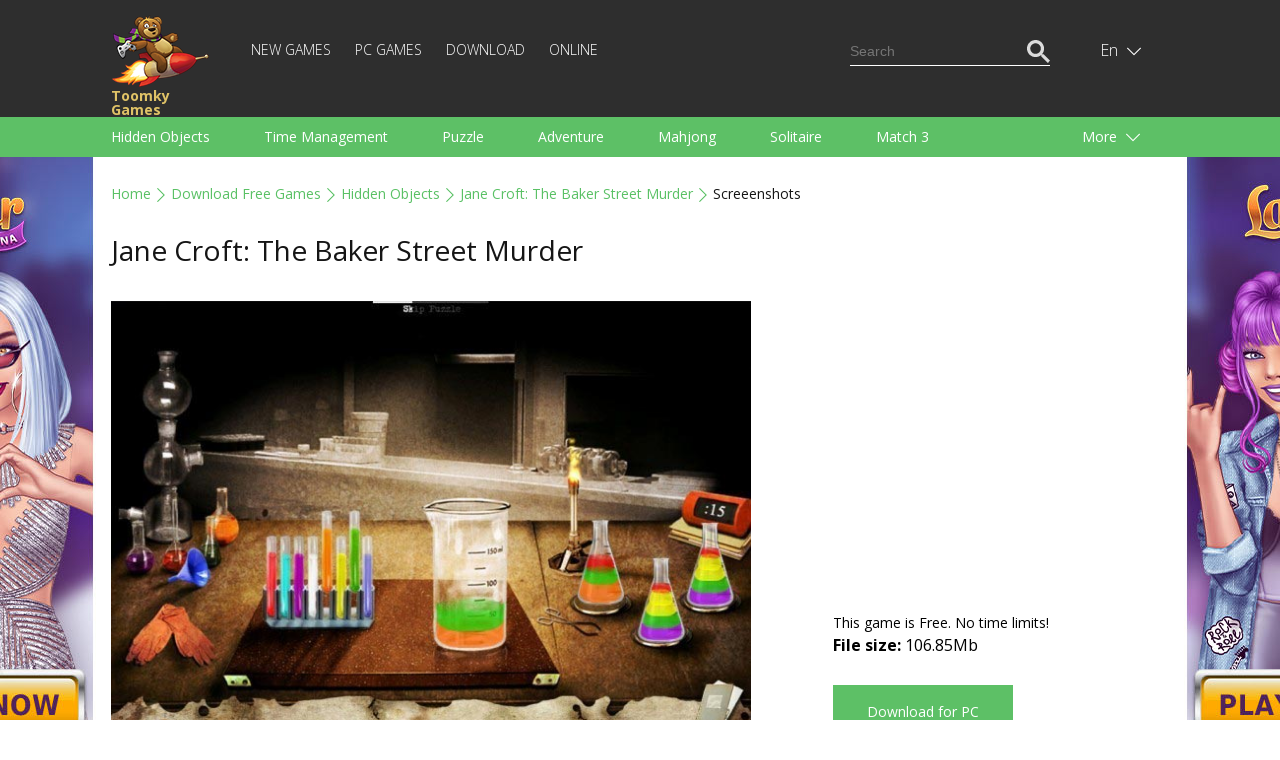

--- FILE ---
content_type: text/html; charset=UTF-8
request_url: https://toomkygames.com/download-free-games/screenshots/jane-croft?num=3
body_size: 12449
content:
<!DOCTYPE html>
<html lang="">
<head>
	<meta charset="UTF-8">
	<meta name="viewport" content="width=device-width, initial-scale=1">
	<link rel="shortcut icon" href="https://toomkygames.com/favicon.ico" type="image/x-icon"/>

	<link rel='canonical' href='https://toomkygames.com/download-free-games/screenshots/jane-croft' />
	
	<link rel="profile" href="https://gmpg.org/xfn/11">
		
	<style data-source='site/wp-content/themes/toomkygames/template-parts/inlines/inline_common.php'>body,h1,h2,h3,html,p,ul{margin:0;padding:0}a,a h1,a h1.entry-title,a h2,a h2.entry-title{color:#5ac165}.bold,.toomky_logo{font-weight:700}.language .icon,.toomky_logo{background-repeat:no-repeat;float:left}@media (max-width:460px) and (min-width:340px){.online_page iframe,embed,object{width:340px}}@media (max-width:340px) and (min-width:200px){.online_page iframe,embed,object{width:300px}}@media (max-width:768px) and (min-width:460px){.online_page iframe,embed,object{width:440px}}@media (min-width:990px){.online_page iframe,embed,object{width:960px}}body,html{width:100%;min-height:100%;height:100%;font-size:14px;line-height:1.7em}:focus{outline:0}h1,h2{line-height:1.5em;margin-bottom:1em}p{margin-top:1.7em;margin-bottom:1.7em;text-align:justify}.relative{position:relative}.absolute{position:absolute}.center_block,.footer,.header,.header_search,.language_switcher,.languages,.main,.menu_category_block{position:relative}.center{text-align:center;margin:0 auto}.text_right{text-align:right}.text_left{text-align:left}.text_center{text-align:center}.right{float:right}.left{float:left}.clearfloat{float:none;clear:both}.justext{text-align:justify}a{text-decoration:none}ul.without_marker{list-style-type:none;margin-left:0}a:hover{text-decoration:underline}.list_marker{vertical-align:-3px;margin-right:15px}.inline-block,.mobile_only_visible{display:inline-block}.mobile_hidden_block{display:none}@media (min-width:768px){.mobile_only_visible{display:none}.mobile_hidden_block{display:block}}body{font-family:'Open Sans',sans-serif;min-width:340px}.main{background-color:#fff;min-height:calc(100% - 140px)}.footer{min-height:140px}.header{box-shadow:0 3px 6px #d8d8d6;margin-bottom:25px;user-select:none}.center_block{padding-left:18px;padding-right:18px}@media (min-width:990px){.left_column{width:calc(50% - 25px);padding-right:25px;float:left}.right_column{width:calc(50% - 25px);padding-left:25px;float:right}}@media (min-width:1058px){.center_block{max-width:1058px;margin-left:auto;margin-right:auto;padding-left:0;padding-right:0}}.top_head{min-height:60px;background-color:#2e2e2e}.menu_head{min-height:10px;background-color:#5dc066}.footer{background-color:#2e2e2e}.toomky_logo{display:block;width:70px;min-height:50px;padding-top:0;padding-left:70px;margin-top:10px;background-image:url(/wp-content/themes/toomkygames/images/logo/toomky_logo_small.png);background-size:57px 42px;font-size:14px;text-decoration:none;color:#e0c367;line-height:14px}.toomky_logo span{display:block;margin-top:4px}.footer_menu{padding-top:45px;color:#757575;font-size:14px;line-height:30px;text-align:center}.mob_menu_btn,.mob_menu_btn_close{color:#fff;float:right;cursor:pointer;margin-top:17px;display:none}.mobile_menu{display:none}.mob_menu_btn_close{display:none;margin-top:13px}.mob_menu_btn.visible,.mob_menu_btn_close.visible{display:inline-block}.mobile_menu.visible{display:block;clear:both}.copyright{display:none}.copyright.desktop{display:block}@media (min-width:768px){.copyright{display:inline;float:right}.copyright.desktop,.mob_menu_btn,.mob_menu_btn.visible,.mob_menu_btn_close,.mob_menu_btn_close.visible{display:none}.top_head{min-height:104px}.toomky_logo{width:110px;background-size:99px 73px;padding-top:70px;padding-left:0;margin-top:15px;min-height:30px}.mobile_menu,.mobile_menu.visible{display:inline-block;width:calc(100% - 223px)}.footer_menu{padding-top:65px;text-align:left;line-height:20px}}.menu-top-menu-container{display:block;clear:both;padding-bottom:20px}#language_switcher,#menu-top-menu{display:none}#menu-top-menu.visible{display:block}.menu-top-menu-container ul.menu{display:block;padding:0}.menu-top-menu-container ul.menu .menu-item{display:block;text-align:right}.menu-top-menu-container ul.menu .menu-item a{text-decoration:none;text-transform:uppercase;color:#fff;font-weight:100;font-size:14px;line-height:14px}.menu-top-menu-container ul.menu .menu-item a:hover{text-decoration:underline}.menu-top-menu-container ul.menu .current-menu-item a{color:#5ac165;text-decoration:underline}@media (min-width:768px){#menu-top-menu{display:inline-block}#language_switcher{display:block}.menu-top-menu-container{display:inline-block;margin-left:30px;margin-top:38px;clear:none;padding-bottom:0}.menu-top-menu-container ul.menu .menu-item{display:inline-block;text-align:left;border-bottom:none;margin-right:20px}.menu-top-menu-container ul.menu .menu-item:last-child{margin-right:0}.top_head_menu{padding-bottom:0}}.language_switcher{display:none;float:right;right:-16px;height:55px;padding-left:6px;cursor:pointer;margin-top:0}.language_switcher.visible{display:block}.language .icon{display:block;width:22px;height:16px;background-image:url(/wp-content/themes/toomkygames/images/langs/langs.png)}.down_icon,.language .text{display:inline-block;color:#fff}.down_icon,.up_icon{width:18px;text-align:left;padding-left:5px;text-shadow:#000 0 1px 1px}.lng_en .icon{background-position:0 0}.lng_de .icon{background-position:0 -32px}.lng_fr .icon{background-position:0 -48px}.lng_es .icon{background-position:0 -64px}.lng_pt .icon{background-position:0 -80px}.lng_ru .icon{background-position:0 -96px}.down_icon{height:18px;margin-left:0;line-height:14px;vertical-align:-3px}.language.current{height:55px;width:48px;text-align:center;padding-left:14px;padding-right:13px;line-height:55px}.language.current.selected{background-color:#565656}.language .text{text-transform:capitalize;font-weight:100;font-size:16px}.languages{display:none;margin-left:-91px;width:134px;padding:20px 10px 20px 20px;background-color:#565656;z-index:11}.languages .language{display:block;text-decoration:none}a.language{height:18px;padding:0;font-family:Arial,Helvetica,sans-serif}.languages .language+.language{margin-top:15px}.language .name{margin-left:15px;color:#fff;font-weight:100;font-size:16px;line-height:18px;text-decoration:none;vertical-align:top}.language_links{float:right;color:#fd513b}.language_links a{height:50px;line-height:50px}.language_links a.active{font-weight:700}.language_links a:hover{text-decoration:underline}.langswit_switcher{display:none}.language_icons_line{float:right;margin-bottom:20px}.language_icons_line a.language{display:inline-block;margin-left:15px}.language_icons_line a.language.active{margin-left:15px;border:1px solid #fff}@media (min-width:768px){.language_switcher{display:block;margin-top:23px;right:10px}.language_icons_line{display:none}}.menu_category_block{padding-left:8px;padding-right:8px}.menu_head a.category{display:inline-block;color:#fff;font-size:14px;line-height:30px;height:30px;margin-left:10px;margin-right:10px;text-decoration:none}.more_category,.up_icon{display:none}.menu_head a.category:hover{text-decoration:underline}.up_icon{color:#fff;height:18px;margin-left:0;line-height:14px;vertical-align:-3px}.btn_more{text-align:right;margin-right:20px}.active .up_icon,.selected .up_icon{display:inline-block}.active .down_icon,.selected .down_icon{display:none}.more_category.active a.category{display:block;margin-right:0}.menu_head a.category.active{color:#151515;text-decoration:underline}.menu_head{display:none}.menu_head.visible{display:block}.category_menu{text-align:justify;padding-top:1em;padding-bottom:1em}@media (min-width:768px){.menu_head a.category,.more_category{color:#fff;font-size:14px;line-height:40px}.menu_head{display:block}.menu_category_line{height:40px;overflow:hidden}.more_category{display:block;width:107px;position:absolute;top:0;right:0;height:40px;text-align:left;padding-right:23px;padding-left:40px;cursor:pointer}.more_category.active{width:auto;height:auto;background-color:#5ac165;box-shadow:3px 0 3px #56af5f,-3px 0 3px #56af5f;z-index:10}.category_menu{width:calc(100% - 130px);text-align:left;padding-top:0;padding-bottom:0}.menu_head a.category{display:inline-block;margin-right:50px;margin-left:0;height:40px;text-decoration:none}.menu_category_block{position:relative;padding-left:18px;padding-right:18px}}.download_bn,.right_sq2_bn{text-align:center}.ad_home_top_bn,.center_adapt_bn,.download_bn_left,.download_bn_right,.left_adapt_bn,.right_genres_adapt_bn,.top_adapt_bn,.top_adapt_bn_small{width:100%;height:auto;max-height:300px}.home_left_bn{margin-top:13px}.top_adapt_bn_small{height:90px;margin-bottom:20px}.center_adapt_bn{width:336px;height:280px;margin-left:auto;margin-right:auto;margin-bottom:30px}.left_adapt_bn,.right_genres_adapt_bn{width:336px;height:280px;display:inline-block}.right_sq_bn{display:inline-block;margin-top:72px}.right_sq2_bn{display:block;margin-top:85px;padding-top:13px!important;padding-left:13px!important}.right_sq2_bn .textwidget.custom-html-widget{display:inline-block}.download_bn_left,.download_bn_right{width:336px;height:280px;display:inline-block;margin-left:20px;margin-right:20px}@media (min-width:768px){.left_adapt_bn,.right_genres_adapt_bn{max-width:646px;max-height:320px;min-width:280px;width:auto;height:auto;display:inline-block;margin-left:auto;margin-right:auto}.home_left_bn{margin-top:13px}}@media (min-width:1058px){.right_genres_adapt_bn,.right_sq2_bn{display:inline-block;float:right}.ad_home_top_bn,.left_adapt_bn,.right_genres_adapt_bn{width:336px;height:280px}.right_sq2_bn{margin-top:0}.left_adapt_bn{display:block;float:left}.home_left_bn{margin-top:13px}.ad_home_top{display:block;float:left;margin-right:0}.promo_home{display:block;float:right}.games_blog.promo_home{margin-top:8px;width:700px}.games_blog_conteuner.promo_home{width:100%}}.header_search{margin-top:0;margin-bottom:20px}.search_block,.search_button,.search_field{height:23px;line-height:23px;padding:0}.search_field{width:170px}.search_block{background-color:#2e2e2e;border:1px solid transparent;padding:10px 5px}.search_block.active{border:1px solid #5dc066}.searchform{border-bottom:1px solid #fff}.search_block.active .searchform{border-bottom:1px solid transparent}.search_block input,.search_button{border:none;background-color:transparent;color:#fff}.search_block input{margin:0;vertical-align:top}.search_button{cursor:pointer}.search_block.active .search_button{color:#5dc066}.search_button_init{display:none}@media (min-width:768px){.search_block{display:none}}@media (min-width:1058px){.header_search{margin-top:28px}.search_button_init{display:none}.search_block{display:block}}svg#search_close{display:none}@media (min-width:768px) and (max-width:1058px){.search_button_init{display:block;margin-top:41px;color:#fff;cursor:pointer}.searchform{border:none}.search_button{color:#5dc066}.search_block{border:1px solid #5dc066;margin-top:30px;margin-right:-6px}.mobile_menu,.mobile_menu.visible{display:inline-block;width:calc(100% - 202px)}.search_field{width:482px}}@media (max-width:768px){.search_button_init{display:block;margin-top:19px;color:#fff;width:28px;margin-right:19px;cursor:pointer}.langswit_switcher,.language_icons_line,.menu-top-menu-container,.search_block{display:none}#mobMenuZone{display:block;float:right;margin-right:1px}.mob_menu_btn,.mob_menu_btn_close{margin-right:3px}.mobile_menu{clear:none!important}#mob_menu{width:28px}#mob_menu_close{width:25px;margin-left:3px}.mob_menu_btn{margin-top:18px}.toomky_logo{display:block;width:70px;min-height:50px;padding-top:7px;padding-left:78px;margin-top:7px;background-image:url(/wp-content/themes/toomkygames/images/logo/toomky_logo_small.png);background-size:72px 50px;font-size:16px}.search_block,.search_block.active{border:none;padding-top:16px;padding-bottom:16px}.search_block .searchform,.search_block.active .searchform{border-bottom:3px solid #5DC066}.header_search{float:none}.search_field{min-width:100%;width:100%}#search_input{box-sizing:border-box;padding-left:50px;padding-bottom:5px;font-size:18px}.searchform{position:relative}#searchsubmit{position:absolute;top:-3px;left:5px;color:#5DC066;width:30px}.srchSVG{width:30px}.search_block,.search_button,.search_field{height:35px;line-height:35px}.center_block{padding-left:25px;padding-right:25px}svg#search_close{cursor:pointer;padding:5px 10px;display:block;position:absolute;right:0;top:-2px;color:#646263;width:15px}}</style>
		<script src="https://toomkygames.com/wp-content/themes/toomkygames/js/jquery-3.4.1.min.js" ></script>
	<script defer src="https://toomkygames.com/wp-content/themes/toomkygames/js/helper.js" ></script>
	<script defer src="https://toomkygames.com/wp-content/themes/toomkygames/js/searchbutton.js" ></script>
	<script defer src="https://toomkygames.com/wp-content/themes/toomkygames/js/events.js" ></script>

	<link rel='stylesheet' id='mainCss'  href='https://toomkygames.com/wp-content/plugins/bglinklite/css/style.css' type='text/css' media='all' />        <base href="" />

        <title>Jane Croft: The Baker Street Murder - Free Game Screenshots</title>
        <meta name="description" content="Jane Croft: The Baker Street Murder game screenshots. Free PC game download, full version, no trials, no ads, 100% safe" />
                <meta name="keywords" content="free games, online games, free online games, free games download, free download games, pc games, download games, free download, play online games, download free games, mahjong, bubble shooter, dress up games, addicting games, racing games, dress up"/>

                <link rel="alternate" hreflang="en" href="https://toomkygames.com/download-free-games/screenshots/jane-croft?num=3">
                <link rel="alternate" hreflang="de" href="https://toomkygames.com/de/download-free-games/screenshots/jane-croft?num=3">
                <link rel="alternate" hreflang="fr" href="https://toomkygames.com/fr/download-free-games/screenshots/jane-croft?num=3">
                <link rel="alternate" hreflang="es" href="https://toomkygames.com/es/download-free-games/screenshots/jane-croft?num=3">
                <link rel="alternate" hreflang="pt" href="https://toomkygames.com/pt/download-free-games/screenshots/jane-croft?num=3">
                <link rel="alternate" hreflang="ru" href="https://toomkygames.com/ru/download-free-games/screenshots/jane-croft?num=3">
        
                <meta property="fb:app_id" content="175943455863058"/>
        <meta property="fb:admins" content="100003676760630"/>
        <link rel="dns-prefetch" href="https://toomkygames.b-cdn.net" />
        <meta name="wot-verification" content="76a641fa5e9a20f525c9"/>
        <meta name='yandex-verification' content='4e7f0757b16a7fe4' />
        <meta name="p:domain_verify" content="e0439f6c41e3a8ff54fce2300f5fd4c5"/>

                <meta property="og:site_name" content="ToomkyGames.com" />
        <meta property="og:url" content="//toomkygames.com" />
        <meta property="og:type" content="website" />
        <meta property="og:image" content="https://toomkygames.b-cdn.net/images/toomky-logo-800x800.jpg" />
        <meta property="og:title" content="" />
        <meta property="og:description" content="" />

    
	<script>
		(function(w){
			"use strict";
			/* exported loadCSS */
			var loadCSS = function( href, before, media, attributes ){
				var doc = w.document;
				var ss = doc.createElement( "link" );
				var ref;
				if( before ){
					ref = before;
				}
				else {
					var refs = ( doc.body || doc.getElementsByTagName( "head" )[ 0 ] ).childNodes;
					ref = refs[ refs.length - 1];
				}

				var sheets = doc.styleSheets;
				if( attributes ){
					for( var attributeName in attributes ){
						if( attributes.hasOwnProperty( attributeName ) ){
							ss.setAttribute( attributeName, attributes[attributeName] );
						}
					}
				}
				ss.rel = "stylesheet";
				ss.href = href;
				ss.media = "only x";

				function ready( cb ){
					if( doc.body ){
						return cb();
					}
					setTimeout(function(){
						ready( cb );
					});
				}
			
				ready( function(){
					ref.parentNode.insertBefore( ss, ( before ? ref : ref.nextSibling ) );
				});
			
				var onloadcssdefined = function( cb ){
					var resolvedHref = ss.href;
					var i = sheets.length;
					while( i-- ){
						if( sheets[ i ].href === resolvedHref ){
							return cb();
						}
					}
					setTimeout(function() {
						onloadcssdefined( cb );
					});
				};

				function loadCB(){
					if( ss.addEventListener ){
						ss.removeEventListener( "load", loadCB );
					}
					ss.media = media || "all";
				}

				if( ss.addEventListener ){
					ss.addEventListener( "load", loadCB);
				}
				ss.onloadcssdefined = onloadcssdefined;
				onloadcssdefined( loadCB );
				return ss;
			};

			if( typeof exports !== "undefined" ){
				exports.loadCSS = loadCSS;
			}
			else {
				w.loadCSS = loadCSS;
			}
		}( typeof global !== "undefined" ? global : this ));
	</script>
	<script id="loadcss">
		// load a CSS file just before the script element containing this code
		loadCSS( "https://toomkygames.com/wp-content/themes/toomkygames/css/main.min.css?v=3", document.getElementById("loadcss") );
		loadCSS("https://fonts.googleapis.com/css?family=Open+Sans:300,400,700&amp;subset=cyrillic", document.getElementById("loadcss") );
	</script>
		
	<!-- Google Analytics -->
	<script>
	(function(i,s,o,g,r,a,m){i['GoogleAnalyticsObject']=r;i[r]=i[r]||function(){
	(i[r].q=i[r].q||[]).push(arguments)},i[r].l=1*new Date();a=s.createElement(o),
	m=s.getElementsByTagName(o)[0];a.async=1;a.src=g;m.parentNode.insertBefore(a,m)
	})(window,document,'script','//www.google-analytics.com/analytics.js','ga');
	ga('create', 'UA-36193769-1', 'auto');
	ga('require', 'displayfeatures');
    ga('set', 'dimension1', 'wp_toomky');
	ga('send', 'pageview');
	</script>

		<script async defer data-pin-hover="true" data-pin-do="buttonPin" data-pin-tall="true" src="//assets.pinterest.com/js/pinit.js"></script>
	</head>
<body class="error404">
	<div class="main">
		<div class="header">
			<div class="top_head">
				<div class="center_block top_head_menu">
					<div class="header_light"></div>
					<a class="toomky_logo" href="/">
					<span>Toomky Games</span>
					</a>
					<svg onclick="mobMenu.switch();" id="mob_menu" class="mob_menu_btn visible" width="20" focusable="false" role="img" xmlns="http://www.w3.org/2000/svg" viewBox="0 0 448 512"><path fill="currentColor" d="M442 114H6a6 6 0 0 1-6-6V84a6 6 0 0 1 6-6h436a6 6 0 0 1 6 6v24a6 6 0 0 1-6 6zm0 160H6a6 6 0 0 1-6-6v-24a6 6 0 0 1 6-6h436a6 6 0 0 1 6 6v24a6 6 0 0 1-6 6zm0 160H6a6 6 0 0 1-6-6v-24a6 6 0 0 1 6-6h436a6 6 0 0 1 6 6v24a6 6 0 0 1-6 6z"></path></svg>
					<svg onclick="mobMenu.switch();" id="mob_menu_close" class="mob_menu_btn_close" width="20" role="img" xmlns="http://www.w3.org/2000/svg" viewBox="0 0 320 512"><path fill="currentColor" d="M193.94 256L296.5 153.44l21.15-21.15c3.12-3.12 3.12-8.19 0-11.31l-22.63-22.63c-3.12-3.12-8.19-3.12-11.31 0L160 222.06 36.29 98.34c-3.12-3.12-8.19-3.12-11.31 0L2.34 120.97c-3.12 3.12-3.12 8.19 0 11.31L126.06 256 2.34 379.71c-3.12 3.12-3.12 8.19 0 11.31l22.63 22.63c3.12 3.12 8.19 3.12 11.31 0L160 289.94 262.56 392.5l21.15 21.15c3.12 3.12 8.19 3.12 11.31 0l22.63-22.63c3.12-3.12 3.12-8.19 0-11.31L193.94 256z"></path></svg>
					
					<div id="mobMenuZone" class="mobile_menu">
												<div class="menu-top-menu-container"><ul id="menu-top-menu" class="menu"><li id="menu-item-30021" class="menu-item menu-item-type-post_type menu-item-object-page menu-item-30021"><a href="https://toomkygames.com/new-games/">New Games</a></li>
<li id="menu-item-49" class="menu-item menu-item-type-post_type menu-item-object-page menu-item-49"><a href="https://toomkygames.com/pc-games/">PC Games</a></li>
<li id="menu-item-28383" class="menu-item menu-item-type-post_type menu-item-object-page menu-item-28383"><a href="https://toomkygames.com/download-free-games/">Download</a></li>
<li id="menu-item-50" class="menu-item menu-item-type-post_type menu-item-object-page menu-item-50"><a href="https://toomkygames.com/online-games/">Online</a></li>
</ul></div>						<div class="right header_search">
							
    <svg class="google_search_button_init" width="20" role="img" xmlns="http://www.w3.org/2000/svg" viewBox="0 0 512 512" ><path fill="currentColor" d="M508.5 468.9L387.1 347.5c-2.3-2.3-5.3-3.5-8.5-3.5h-13.2c31.5-36.5 50.6-84 50.6-136C416 93.1 322.9 0 208 0S0 93.1 0 208s93.1 208 208 208c52 0 99.5-19.1 136-50.6v13.2c0 3.2 1.3 6.2 3.5 8.5l121.4 121.4c4.7 4.7 12.3 4.7 17 0l22.6-22.6c4.7-4.7 4.7-12.3 0-17zM208 368c-88.4 0-160-71.6-160-160S119.6 48 208 48s160 71.6 160 160-71.6 160-160 160z"></path></svg>
    <div id="google_search_block" class="right google_search">
	    <script async src="https://cse.google.com/cse.js?cx=002561629266067132395:fb5og6rdx88"></script>
		<div class="gcse-searchbox-only"></div>
        <svg id="google_search_close" width="10" role="img" xmlns="http://www.w3.org/2000/svg" viewBox="0 0 320 512"><path fill="currentColor" d="M193.94 256L296.5 153.44l21.15-21.15c3.12-3.12 3.12-8.19 0-11.31l-22.63-22.63c-3.12-3.12-8.19-3.12-11.31 0L160 222.06 36.29 98.34c-3.12-3.12-8.19-3.12-11.31 0L2.34 120.97c-3.12 3.12-3.12 8.19 0 11.31L126.06 256 2.34 379.71c-3.12 3.12-3.12 8.19 0 11.31l22.63 22.63c3.12 3.12 8.19 3.12 11.31 0L160 289.94 262.56 392.5l21.15 21.15c3.12 3.12 8.19 3.12 11.31 0l22.63-22.63c3.12-3.12 3.12-8.19 0-11.31L193.94 256z"></path></svg>						
	</div>

    <script>
    window.addEventListener("load", function() {
        var search_input_g = document.getElementById("gsc-i-id1");
        var search_block_g = document.getElementById("google_search_block");

        search_input_g.placeholder="Search";

        if(search_input_g && search_block_g) {
            search_input_g.onfocus = function() {
                search_block_g.classList.add("active");
            }
            search_input_g.onblur = function() {
                search_block_g.classList.remove("active");
            }
        }
    });
    </script>						</div>
					</div>
					
					<div id="langswit_switcher" class="language_switcher">
        <div id="langswitSelector" class="current language lng_en">
                    <span class="text">en</span>
                <span class="down_icon">
                <svg width="14" focusable="false" role="img" xmlns="http://www.w3.org/2000/svg" viewBox="0 0 448 512" ><path fill="currentColor" d="M443.5 162.6l-7.1-7.1c-4.7-4.7-12.3-4.7-17 0L224 351 28.5 155.5c-4.7-4.7-12.3-4.7-17 0l-7.1 7.1c-4.7 4.7-4.7 12.3 0 17l211 211.1c4.7 4.7 12.3 4.7 17 0l211-211.1c4.8-4.7 4.8-12.3.1-17z"></path></svg>
        </span>
        <span class="up_icon">
                    <svg width="15" focusable="false" role="img" xmlns="http://www.w3.org/2000/svg" viewBox="0 0 448 512"><path fill="currentColor" d="M4.465 366.475l7.07 7.071c4.686 4.686 12.284 4.686 16.971 0L224 178.053l195.494 195.493c4.686 4.686 12.284 4.686 16.971 0l7.07-7.071c4.686-4.686 4.686-12.284 0-16.97l-211.05-211.051c-4.686-4.686-12.284-4.686-16.971 0L4.465 349.505c-4.687 4.686-4.687 12.284 0 16.97z" ></path></svg>
        </span>
    </div>
    <div id="langswitLanguages" class="languages">
                    <a class="language lng_en" href="/download-free-games/screenshots/jane-croft?num=3">
            <span class="icon"></span><span class="name">English</span>
            </a>
                    <a class="language lng_de" href="/de/download-free-games/screenshots/jane-croft?num=3">
            <span class="icon"></span><span class="name">Deutsch</span>
            </a>
                    <a class="language lng_fr" href="/fr/download-free-games/screenshots/jane-croft?num=3">
            <span class="icon"></span><span class="name">Francais</span>
            </a>
                    <a class="language lng_es" href="/es/download-free-games/screenshots/jane-croft?num=3">
            <span class="icon"></span><span class="name">Espanol</span>
            </a>
                    <a class="language lng_pt" href="/pt/download-free-games/screenshots/jane-croft?num=3">
            <span class="icon"></span><span class="name">Portugues</span>
            </a>
                    <a class="language lng_ru" href="/ru/download-free-games/screenshots/jane-croft?num=3">
            <span class="icon"></span><span class="name">Русский</span>
            </a>
            </div>
</div>

<script>
    function LangSwit() {
        this.langswitLanguages=null;
        this.langswitSelector = null;
        this.showed=false;

        this.init = function() {
            var lsw=this;
            this.langswitLanguages = document.getElementById("langswitLanguages");
            this.langswitSelector = document.getElementById("langswitSelector");

            this.langswitSelector.onclick = function() {
                lsw.switchLanguages();
            };
        };

        this.switchLanguages = function() {
            if(this.showed) {
                this.hide();
            }
            else {
                this.show();
            }
        };

        this.show = function() {
            if(this.langswitLanguages) {
                this.langswitLanguages.style.display = "block";
                this.showed=true;
                this.langswitSelector.classList.add("selected");
            }
            
        };

        this.hide = function() {
            if(this.langswitLanguages) {
                this.langswitLanguages.style.display = "none";
                this.showed=false;
                this.langswitSelector.classList.remove("selected");
            }
        }

    };

    var langswit = new LangSwit();
    langswit.init();

</script>
					<div class="clearfloat"></div>
				</div>
			</div>
			<div id="menu_head" class = "menu_head">
				<div class="center_block menu_category_block">
					        <div class="menu_category_line">
            <div id="category_menu" class="category_menu"> 
                
                    <a class="category " 
                    onclick="ga('send','event','main','genres-t','Hidden Objects');"
                    href="https://toomkygames.com/free-download-games/genre/hidden-object/">Hidden Objects</a>

                    
                    <a class="category " 
                    onclick="ga('send','event','main','genres-t','Time Management');"
                    href="https://toomkygames.com/free-download-games/genre/time-management/">Time Management</a>

                    
                    <a class="category " 
                    onclick="ga('send','event','main','genres-t','Puzzle');"
                    href="https://toomkygames.com/free-download-games/genre/puzzle/">Puzzle</a>

                    
                    <a class="category " 
                    onclick="ga('send','event','main','genres-t','Adventure');"
                    href="https://toomkygames.com/free-download-games/genre/adventure/">Adventure</a>

                    
                    <a class="category " 
                    onclick="ga('send','event','main','genres-t','Mahjong');"
                    href="https://toomkygames.com/free-download-games/genre/mahjong/">Mahjong</a>

                    
                    <a class="category " 
                    onclick="ga('send','event','main','genres-t','Solitaire');"
                    href="https://toomkygames.com/free-download-games/genre/solitaire/">Solitaire</a>

                    
                    <a class="category " 
                    onclick="ga('send','event','main','genres-t','Match 3');"
                    href="https://toomkygames.com/free-download-games/genre/match-3/">Match 3</a>

                    
                    <a class="category " 
                    onclick="ga('send','event','main','genres-t','Racing');"
                    href="https://toomkygames.com/free-download-games/genre/racing/">Racing</a>

                    
                    <a class="category " 
                    onclick="ga('send','event','main','genres-t','Strategy');"
                    href="https://toomkygames.com/free-download-games/genre/strategy/">Strategy</a>

                    
                    <a class="category " 
                    onclick="ga('send','event','main','genres-t','Action');"
                    href="https://toomkygames.com/free-download-games/genre/action/">Action</a>

                    
                    <a class="category " 
                    onclick="ga('send','event','main','genres-t','Sports');"
                    href="https://toomkygames.com/free-download-games/genre/sports/">Sports</a>

                    
                    <a class="category " 
                    onclick="ga('send','event','main','genres-t','Arcade');"
                    href="https://toomkygames.com/free-download-games/genre/arcade/">Arcade</a>

                    
                    <a class="category " 
                    onclick="ga('send','event','main','genres-t','Cooking');"
                    href="https://toomkygames.com/free-download-games/genre/cooking/">Cooking</a>

                    
                    <a class="category " 
                    onclick="ga('send','event','main','genres-t','Shooting');"
                    href="https://toomkygames.com/free-download-games/genre/shooting/">Shooting</a>

                    
                    <a class="category " 
                    onclick="ga('send','event','main','genres-t','For Kids');"
                    href="https://toomkygames.com/free-download-games/genre/for-kids/">For Kids</a>

                    
                    <a class="category " 
                    onclick="ga('send','event','main','genres-t','For Girls');"
                    href="https://toomkygames.com/free-download-games/genre/games-for-girls/">For Girls</a>

                    
                    <a class="category " 
                    onclick="ga('send','event','main','genres-t','For Boys');"
                    href="https://toomkygames.com/free-download-games/genre/games-for-boys/">For Boys</a>

                    
                    <a class="category " 
                    onclick="ga('send','event','main','genres-t','Family');"
                    href="https://toomkygames.com/free-download-games/genre/family/">Family</a>

                    
                    <a class="category " 
                    onclick="ga('send','event','main','genres-t','Brain Teaser');"
                    href="https://toomkygames.com/free-download-games/genre/brain-teaser/">Brain Teaser</a>

                    
                    <a class="category " 
                    onclick="ga('send','event','main','genres-t','Board');"
                    href="https://toomkygames.com/free-download-games/genre/board/">Board</a>

                    
                    <a class="category " 
                    onclick="ga('send','event','main','genres-t','Arkanoid');"
                    href="https://toomkygames.com/free-download-games/genre/arkanoid/">Arkanoid</a>

                    
                    <a class="category " 
                    onclick="ga('send','event','main','genres-t','Words');"
                    href="https://toomkygames.com/free-download-games/genre/words/">Words</a>

                                </div>
        </div>
        <div id="more_category" class="more_category"> 
            <div class="btn_more">
                More                <span class="down_icon">
                    <svg width="14" focusable="false" role="img" xmlns="http://www.w3.org/2000/svg" viewBox="0 0 448 512"><path fill="currentColor" d="M443.5 162.6l-7.1-7.1c-4.7-4.7-12.3-4.7-17 0L224 351 28.5 155.5c-4.7-4.7-12.3-4.7-17 0l-7.1 7.1c-4.7 4.7-4.7 12.3 0 17l211 211.1c4.7 4.7 12.3 4.7 17 0l211-211.1c4.8-4.7 4.8-12.3.1-17z"></path></svg>
                </span>
                <span class="up_icon">
                    <svg width="15" focusable="false" role="img" xmlns="http://www.w3.org/2000/svg" viewBox="0 0 448 512"><path fill="currentColor" d="M4.465 366.475l7.07 7.071c4.686 4.686 12.284 4.686 16.971 0L224 178.053l195.494 195.493c4.686 4.686 12.284 4.686 16.971 0l7.07-7.071c4.686-4.686 4.686-12.284 0-16.97l-211.05-211.051c-4.686-4.686-12.284-4.686-16.971 0L4.465 349.505c-4.687 4.686-4.687 12.284 0 16.97z" ></path></svg>
                </span>
            </div>
            <div id="hidden_category">
            </div>
        </div>

        <script>
            function CategoryMenu() {
                this.showed = false;

                this.UI = {
                    cats:Array(),
                    catMenu:null,
                    catButton:null,
                    hCat:null
                };

                this.init = function() {
                    var cat = this;
                    this.UI.catMenu = document.getElementById("category_menu");
                    this.UI.cats = this.UI.catMenu.getElementsByTagName("a");
                    this.UI.catButton = document.getElementById("more_category");
                    this.UI.hCat = document.getElementById("hidden_category");
 
                    this.UI.catButton.onclick = function() {
                        cat.switch();
                    };

                };

                this.switch = function() {
                    if(this.showed) {
                        this.hide();
                        this.showed=false;
                    }
                    else {
                        this.show();
                        this.showed=true;
                    }
                };

                this.show = function () {
                    var cat = this;
                    cat.UI.catButton.classList.add("active");
                    var lastElem = null;
                    for(var i= cat.UI.cats.length -1; i>=0; i--) {
                        var c = cat.UI.cats[i];
                        if(c.offsetTop > 0) {
                            c.parentNode.removeChild(c);
                            if(lastElem == null) {
                                this.UI.hCat.appendChild(c);
                            }
                            else {
                                this.UI.hCat.insertBefore(c,lastElem);
                            }
                            lastElem=c;
                        }
                    }

                };

                this.hide = function() {
                    var cat = this;
                    cat.UI.catButton.classList.remove("active");

                    var hCats = cat.UI.hCat.getElementsByTagName("a");
                    while( hCats.length > 0) {
                        var c = hCats[0];
                        c.parentNode.removeChild(c);
                        this.UI.catMenu.appendChild(c);
                    }
                };
            }
            var category_menu = new CategoryMenu();
            category_menu.init();
        </script>
        
        
        				</div>
			</div>
		</div>
		<script>
			var mobMenu = {
				showed:false,
				mobZone:document.getElementById("mobMenuZone"),
				btn:document.getElementById("mob_menu"),
				btnClose:document.getElementById("mob_menu_close"),
				menu:document.getElementById("menu-top-menu"), 
				menu_head:document.getElementById("menu_head"), 
				switch:function() {
					if(mobMenu.showed) {
						mobMenu.mobZone.classList.remove("visible");
						mobMenu.menu.classList.remove("visible");
						mobMenu.menu_head.classList.remove("visible");
						mobMenu.btn.classList.add("visible");
						mobMenu.btnClose.classList.remove("visible");
						mobMenu.showed=false;
					}
					else {
						mobMenu.mobZone.classList.add("visible");
						mobMenu.menu.classList.add("visible");
						mobMenu.menu_head.classList.add("visible");
						mobMenu.btn.classList.remove("visible");
						mobMenu.btnClose.classList.add("visible");
						mobMenu.showed=true;
					}
				}
			}
		</script>
		
		<div class="bglinklite " style='cursor: pointer; background-image: url(https://toomkygames.com/wp-content/uploads/default/wallpaper-1-1.jpg);' onclick="ga('send', 'event', 'BG_click', 'Page', 'https://ladypopular.onelink.me/ugea?af_web_dp=https://ladypopular.com/&pid=Toomkygames&af_sub1=397&c=44315&source_id=44315'); window.location.href = 'https://ladypopular.onelink.me/ugea?af_web_dp=https://ladypopular.com/&pid=Toomkygames&af_sub1=397&c=44315&source_id=44315';"></div>		
		<div class="center_block">



<div class="screenshot_page single">
    <div class="nav_links">
        <a href='https://toomkygames.com' >Home</a><span class='nav_links_separator'><svg width="8" role="img" xmlns="http://www.w3.org/2000/svg" viewBox="0 0 256 512" ><path fill="currentColor" d="M17.525 36.465l-7.071 7.07c-4.686 4.686-4.686 12.284 0 16.971L205.947 256 10.454 451.494c-4.686 4.686-4.686 12.284 0 16.971l7.071 7.07c4.686 4.686 12.284 4.686 16.97 0l211.051-211.05c4.686-4.686 4.686-12.284 0-16.971L34.495 36.465c-4.686-4.687-12.284-4.687-16.97 0z" ></path></svg></span><a href='https://toomkygames.com/download-free-games/' >Download Free Games</a><span class='nav_links_separator'><svg width="8" role="img" xmlns="http://www.w3.org/2000/svg" viewBox="0 0 256 512" ><path fill="currentColor" d="M17.525 36.465l-7.071 7.07c-4.686 4.686-4.686 12.284 0 16.971L205.947 256 10.454 451.494c-4.686 4.686-4.686 12.284 0 16.971l7.071 7.07c4.686 4.686 12.284 4.686 16.97 0l211.051-211.05c4.686-4.686 4.686-12.284 0-16.971L34.495 36.465c-4.686-4.687-12.284-4.687-16.97 0z" ></path></svg></span><a href='https://toomkygames.com/free-download-games/genre/hidden-object/' >Hidden Objects</a><span class='nav_links_separator'><svg width="8" role="img" xmlns="http://www.w3.org/2000/svg" viewBox="0 0 256 512" ><path fill="currentColor" d="M17.525 36.465l-7.071 7.07c-4.686 4.686-4.686 12.284 0 16.971L205.947 256 10.454 451.494c-4.686 4.686-4.686 12.284 0 16.971l7.071 7.07c4.686 4.686 12.284 4.686 16.97 0l211.051-211.05c4.686-4.686 4.686-12.284 0-16.971L34.495 36.465c-4.686-4.687-12.284-4.687-16.97 0z" ></path></svg></span><a href='https://toomkygames.com/download-free-games/jane-croft/' >Jane Croft: The Baker Street Murder</a><span class='nav_links_separator'><svg width="8" role="img" xmlns="http://www.w3.org/2000/svg" viewBox="0 0 256 512" ><path fill="currentColor" d="M17.525 36.465l-7.071 7.07c-4.686 4.686-4.686 12.284 0 16.971L205.947 256 10.454 451.494c-4.686 4.686-4.686 12.284 0 16.971l7.071 7.07c4.686 4.686 12.284 4.686 16.97 0l211.051-211.05c4.686-4.686 4.686-12.284 0-16.971L34.495 36.465c-4.686-4.687-12.284-4.687-16.97 0z" ></path></svg></span><span>Screeenshots</span>    </div>
              
            <h1 class="entry-title"><a href="https://toomkygames.com/download-free-games/jane-croft/">Jane Croft: The Baker Street Murder</a></h1>
            <div class="main_screenshot_block">
                                    <img src="https://toomkygames.com/wp-content/uploads/default/games/screens/Jane-Croft-c-640x480.jpg" id="pinterest" data-pin-custom="true" />
                                <div class="right_screenshot_block">
                    <div class="textwidget custom-html-widget"><script async src="https://pagead2.googlesyndication.com/pagead/js/adsbygoogle.js"></script>
<!-- Toomky WP Genre -->
<ins class="adsbygoogle right_genres_adapt_bn"
     style="display:block"
     data-ad-client="ca-pub-5255796320877062"
     data-ad-slot="5778859617"
     data-ad-format="auto"
     data-full-width-responsive="true"></ins>
<script>
     (adsbygoogle = window.adsbygoogle || []).push({});
</script></div>                    


<div class="game_download_block">
            <div class="download_comment desktop">
                <p class="download_comment">This game is Free. No time limits!</p>
    <p class="game_file_size"><span class="bold ">File size:</span> 106.85Mb</p>
        </div>
                <a class="button_dld inline-block" onclick="ga('send', 'event', 'DL_Button', 'DL_Page', 'jane-croft');" href="/download-free-games/download/jane-croft" >Download for PC</a>
        	
		
		
    <div class="game_stars">
        <div><div id="stars_block_jane-croft" class="stars_block"><svg width="20" class="star_light" role="img" xmlns="http://www.w3.org/2000/svg" viewBox="0 0 576 512"><path fill="currentColor" d="M259.3 17.8L194 150.2 47.9 171.5c-26.2 3.8-36.7 36.1-17.7 54.6l105.7 103-25 145.5c-4.5 26.3 23.2 46 46.4 33.7L288 439.6l130.7 68.7c23.2 12.2 50.9-7.4 46.4-33.7l-25-145.5 105.7-103c19-18.5 8.5-50.8-17.7-54.6L382 150.2 316.7 17.8c-11.7-23.6-45.6-23.9-57.4 0z" ></path></svg><svg width="20" class="star_light" role="img" xmlns="http://www.w3.org/2000/svg" viewBox="0 0 576 512"><path fill="currentColor" d="M259.3 17.8L194 150.2 47.9 171.5c-26.2 3.8-36.7 36.1-17.7 54.6l105.7 103-25 145.5c-4.5 26.3 23.2 46 46.4 33.7L288 439.6l130.7 68.7c23.2 12.2 50.9-7.4 46.4-33.7l-25-145.5 105.7-103c19-18.5 8.5-50.8-17.7-54.6L382 150.2 316.7 17.8c-11.7-23.6-45.6-23.9-57.4 0z" ></path></svg><svg width="20" class="star_light" role="img" xmlns="http://www.w3.org/2000/svg" viewBox="0 0 576 512"><path fill="currentColor" d="M259.3 17.8L194 150.2 47.9 171.5c-26.2 3.8-36.7 36.1-17.7 54.6l105.7 103-25 145.5c-4.5 26.3 23.2 46 46.4 33.7L288 439.6l130.7 68.7c23.2 12.2 50.9-7.4 46.4-33.7l-25-145.5 105.7-103c19-18.5 8.5-50.8-17.7-54.6L382 150.2 316.7 17.8c-11.7-23.6-45.6-23.9-57.4 0z" ></path></svg><svg width="20" class="star_light" role="img" xmlns="http://www.w3.org/2000/svg" viewBox="0 0 576 512"><path fill="currentColor" d="M259.3 17.8L194 150.2 47.9 171.5c-26.2 3.8-36.7 36.1-17.7 54.6l105.7 103-25 145.5c-4.5 26.3 23.2 46 46.4 33.7L288 439.6l130.7 68.7c23.2 12.2 50.9-7.4 46.4-33.7l-25-145.5 105.7-103c19-18.5 8.5-50.8-17.7-54.6L382 150.2 316.7 17.8c-11.7-23.6-45.6-23.9-57.4 0z" ></path></svg><svg width="20" class="star_gray" role="img" xmlns="http://www.w3.org/2000/svg" viewBox="0 0 576 512"><path fill="currentColor" d="M259.3 17.8L194 150.2 47.9 171.5c-26.2 3.8-36.7 36.1-17.7 54.6l105.7 103-25 145.5c-4.5 26.3 23.2 46 46.4 33.7L288 439.6l130.7 68.7c23.2 12.2 50.9-7.4 46.4-33.7l-25-145.5 105.7-103c19-18.5 8.5-50.8-17.7-54.6L382 150.2 316.7 17.8c-11.7-23.6-45.6-23.9-57.4 0z" ></path></svg></div>
<div class="votes_data">
    <span id="v_count_jane-croft" class="votes_count">122</span>
    <span id="avarageRating" style="font-size: 8px; color: #eee;">3.93</span>
</div>
</div>

<script>
    function StarVoter(params) {
        this.params = params;
        this.UI={};
        this.voted=false;

        this.init = function() {
            var sv = this;
            this.UI.starsBlock = document.getElementById(this.params.starsBlockId);
            this.UI.avarageRating = document.getElementById("avarageRating");
            this.UI.stars = this.UI.starsBlock.getElementsByTagName("svg");
            this.UI.starsBlock.sv=sv;
            this.UI.vCount = document.getElementById(this.params.vCountId);;
            this.currCount = 122;

            // Check cookie (tmVoted)

            var postId = '208';            var cname = "tmVoted=";
            var cookies = document.cookie;
            var ca = cookies.split(';');

            var cookieString = "";
            for(var i = 0; i <ca.length; i++) {
                if (ca[i].indexOf(cname) >= 0) {
                    cookieString = ca[i].replace(cname, "");
                }
            }

            var cFound = false;
            if (cookieString != "") {
                var pids = cookieString.split(',');
            
                for(var i = 0; i <pids.length; i++) {
                    if (pids[i] == postId) {
                        cFound = true;
                        break;
                    }
                }
            }
            if (cFound) {
                sv.voted=true;
            }



            for(var i=0; i<this.UI.stars.length; i++) {
                this.UI.stars[i].val = i+1;
                this.UI.stars[i].startClass=this.UI.stars[i].className.baseVal;
                this.UI.stars[i].onmouseenter = sv.preselect;
                this.UI.stars[i].sv=sv;
                this.UI.stars[i].onclick=function() {
                    if(! this.sv.voted ) {
                        this.sv.voted=true;
                        this.sv.currCount++;
                        this.sv.UI.vCount.innerHTML = this.sv.currCount;

                        // Update cookie
                        if (cookieString == "") {
                            cookieString = postId;
                        } else {
                            cookieString += "," + postId;
                        }
                        document.cookie = cname + cookieString + "; path=/; Secure; expires=Fri, 31 Dec 9999 23:59:59 GMT";
                        //alert (document.cookie);

                        var language = "/";
                        var ajaxurl ='wp-admin/admin-ajax.php';

                        var data = {
                            'action': 'catgames_download_rating_vote',
                            'post_type': 'POST',
                            'post': 208,
                            'rating':this.val
                        };
                        jQuery.post(language + ajaxurl, data, function (response) {
                            sv.updateStars();
                        });  
                    }
                };
            };
            this.UI.starsBlock.onmouseleave = sv.leave;
        }

        // #2445
        this.updateStars = function() {
            var language = "/";
            var ajaxurl ='wp-admin/admin-ajax.php';

            var new_data = {
                'action': 'catgames_ajax_getrating',
                'post_type': 'POST',
                'post': 208            };
            
            jQuery.post(language + ajaxurl, new_data, function (ratingdata) {

                var newRating = Math.round(ratingdata);

                sv.UI.avarageRating.innerHTML = newRating;

                var starCounter = 0;
                for(var i=0; i< sv.UI.stars.length; i++) {
                    starCounter = i + 1;
                    if (starCounter <= newRating) {
                        sv.UI.stars[i].className.baseVal ="star_light";
                    } else {
                        sv.UI.stars[i].className.baseVal ="star_gray";
                    }
                }
                sv.voted = true;
            });  
        };


        this.preselect = function() {
            if(!this.sv.voted) {
                for(var i=0; i< this.sv.UI.stars.length; i++) {
                    if(this.sv.UI.stars[i].val <= this.val) {
                        this.sv.UI.stars[i].className.baseVal ="star_light";
                    }
                    else {
                        this.sv.UI.stars[i].className.baseVal ="star_gray";
                    }
                }
            }
        };

        this.leave = function() {
            if(!this.sv.voted) {
                for(var i=0; i< this.sv.UI.stars.length; i++) {
                    this.sv.UI.stars[i].className.baseVal = this.sv.UI.stars[i].startClass;
                }
            }
        };

        this.init();

    };

    var sv = new StarVoter(
        {
            id:'jane-croft',
            starsBlockId:'stars_block_jane-croft',
            vCountId:'v_count_jane-croft'
        }
    );


</script>    </div>
</div>
                </div>
            </div>
            <div class="clearfloat"></div>
                             <div class="single_screenshots game_description_element">
                                                                                            <a class="screenshot" href="/download-free-games/screenshots/jane-croft?num=1"><img data-pin-no-hover="true" data-pin-nopin="true" class="screenshot" alt="Jane Croft: The Baker Street Murder" src="https://toomkygames.com/wp-content/uploads/default/games/screens/Jane-Croft-a-640x480.jpg" /></a>
                                                                                                                    <a class="screenshot" href="/download-free-games/screenshots/jane-croft?num=2"><img data-pin-no-hover="true" data-pin-nopin="true" class="screenshot" alt="Jane Croft: The Baker Street Murder" src="https://toomkygames.com/wp-content/uploads/default/games/screens/Jane-Croft-b-640x480.jpg" /></a>
                                                                                                                    <a class="screenshot" href="/download-free-games/screenshots/jane-croft?num=3"><img data-pin-no-hover="true" data-pin-nopin="true" class="screenshot" alt="Jane Croft: The Baker Street Murder" src="https://toomkygames.com/wp-content/uploads/default/games/screens/Jane-Croft-c-640x480.jpg" /></a>
                                                                                                                    <a class="screenshot" href="/download-free-games/screenshots/jane-croft?num=4"><img data-pin-no-hover="true" data-pin-nopin="true" class="screenshot" alt="Jane Croft: The Baker Street Murder" src="https://toomkygames.com/wp-content/uploads/default/games/screens/Jane-Croft-d-640x480.jpg" /></a>
                                                            </div>
            
            </div>
<script>
window.addEventListener("load", function() {
    $('body').on('DOMNodeInserted', '[data-pin-href]', function () {
        this.addEventListener("mousedown", function() { 
            ga('send', 'event', 'screenshot', 'pinterest', 'jane-croft');            
        });
    });
});
</script>        </div><!-- //center_block -->
        <div class="botom_links">
            <div class="center_block">
                <div class="column_5 colm">
                    PC Games<div class="menu-pc-games-container"><ul id="menu-pc-games" class="menu"><li id="menu-item-28353" class="menu-item menu-item-type-taxonomy menu-item-object-category menu-item-28353"><a href="https://toomkygames.com/free-download-games/genre/shooting/">Shooter Games</a></li>
<li id="menu-item-28355" class="menu-item menu-item-type-taxonomy menu-item-object-category menu-item-28355"><a href="https://toomkygames.com/free-download-games/genre/games-for-girls/">Dress Up Games</a></li>
<li id="menu-item-29568" class="menu-item menu-item-type-post_type menu-item-object-page menu-item-29568"><a href="https://toomkygames.com/best-free-full-games/">Download Games</a></li>
<li id="menu-item-29581" class="menu-item menu-item-type-post_type menu-item-object-page menu-item-29581"><a href="https://toomkygames.com/hidden-object-games/">Hidden Object Games</a></li>
<li id="menu-item-29584" class="menu-item menu-item-type-post_type menu-item-object-page menu-item-29584"><a href="https://toomkygames.com/download-free-games/">Download Free Games</a></li>
</ul></div>                </div>
                <div class="column_5 colm">
                    Best Games<div class="menu-best-games-container"><ul id="menu-best-games" class="menu"><li id="menu-item-29591" class="menu-item menu-item-type-post_type menu-item-object-page menu-item-29591"><a href="https://toomkygames.com/all-games-online/">Play Online Games</a></li>
<li id="menu-item-28362" class="menu-item menu-item-type-taxonomy menu-item-object-category menu-item-28362"><a href="https://toomkygames.com/free-download-games/genre/action/">Play 3D Games</a></li>
<li id="menu-item-29592" class="menu-item menu-item-type-taxonomy menu-item-object-category menu-item-29592"><a href="https://toomkygames.com/free-download-games/genre/brain-teaser/">Brain Teasers</a></li>
<li id="menu-item-29593" class="menu-item menu-item-type-post_type menu-item-object-page menu-item-29593"><a href="https://toomkygames.com/new-games/">New Games</a></li>
<li id="menu-item-29678" class="menu-item menu-item-type-post_type menu-item-object-page menu-item-29678"><a href="https://toomkygames.com/christmas-games/">Christmas Games</a></li>
</ul></div>                </div>
                <div class="column_5 colm">
                    Free Games<div class="menu-free-games-container"><ul id="menu-free-games" class="menu"><li id="menu-item-29597" class="menu-item menu-item-type-post_type menu-item-object-page menu-item-29597"><a href="https://toomkygames.com/online-games/">Free Online Games</a></li>
<li id="menu-item-29598" class="menu-item menu-item-type-taxonomy menu-item-object-category menu-item-29598"><a href="https://toomkygames.com/free-download-games/genre/racing/">Car Racing</a></li>
<li id="menu-item-29599" class="menu-item menu-item-type-taxonomy menu-item-object-category menu-item-29599"><a href="https://toomkygames.com/free-download-games/genre/mahjong/">Free Mahjong</a></li>
<li id="menu-item-29600" class="menu-item menu-item-type-taxonomy menu-item-object-category menu-item-29600"><a href="https://toomkygames.com/free-download-games/genre/puzzle/">Puzzle Games</a></li>
<li id="menu-item-29679" class="menu-item menu-item-type-post_type menu-item-object-page menu-item-29679"><a href="https://toomkygames.com/easter-games/">Easter Games</a></li>
</ul></div>                </div>
                <div class="column_5 colm">
                    Windows Games<div class="menu-windows-games-container"><ul id="menu-windows-games" class="menu"><li id="menu-item-29605" class="menu-item menu-item-type-taxonomy menu-item-object-category menu-item-29605"><a href="https://toomkygames.com/free-download-games/genre/adventure/">Adventure Games</a></li>
<li id="menu-item-29606" class="menu-item menu-item-type-post_type menu-item-object-page menu-item-29606"><a href="https://toomkygames.com/new-games/">Latest Games</a></li>
<li id="menu-item-29680" class="menu-item menu-item-type-post_type menu-item-object-page menu-item-29680"><a href="https://toomkygames.com/halloween-games/">Halloween Games</a></li>
<li id="menu-item-29641" class="menu-item menu-item-type-taxonomy menu-item-object-category menu-item-29641"><a href="https://toomkygames.com/free-download-games/genre/arcade/">Arcade Games</a></li>
<li id="menu-item-29642" class="menu-item menu-item-type-taxonomy menu-item-object-category menu-item-29642"><a href="https://toomkygames.com/free-download-games/genre/for-kids/">Free Games for Kids</a></li>
</ul></div>                </div>
                <div class="column_5 colm">
                    Hot Games<div class="menu-hot-games-container"><ul id="menu-hot-games" class="menu"><li id="menu-item-29643" class="menu-item menu-item-type-taxonomy menu-item-object-category menu-item-29643"><a href="https://toomkygames.com/free-download-games/genre/solitaire/">Solitaire Games</a></li>
<li id="menu-item-29644" class="menu-item menu-item-type-taxonomy menu-item-object-category menu-item-29644"><a href="https://toomkygames.com/free-download-games/genre/racing/">Racing Games</a></li>
<li id="menu-item-29681" class="menu-item menu-item-type-post_type menu-item-object-page menu-item-29681"><a href="https://toomkygames.com/st-valentine-day-games/">St. Valentine Day games</a></li>
<li id="menu-item-29645" class="menu-item menu-item-type-taxonomy menu-item-object-category menu-item-29645"><a href="https://toomkygames.com/free-download-games/genre/mahjong/">Mahjong Games</a></li>
<li id="menu-item-29682" class="menu-item menu-item-type-post_type menu-item-object-page menu-item-29682"><a href="https://toomkygames.com/thanksgiving-games/">Thanksgiving Games</a></li>
</ul></div>                </div>
                <div class="clearfloat"></div>
            </div>
        </div>
    </div> <!-- //main -->
	
	<div id="calert_container">
		<div class="calert_content"><p>We use cookies to improve your website experience and sustain important functionality. Press OK if you agree with the use of cookies for the purposes described in our <a href="/privacy/">Privacy Policy</a> and <a href="/cookie-policy/">Cookie Policy</a>.</p></div>
		<div class="calert_btn_wrap"> <div id="calert_accept" class="calert_btn">OK</div></div>
	</div>

    <div id="footer" class="footer">
        <div class="center_block footer_menu">
            <span class="footerbloginfo spreaded">TOOMKY GAMES</span>
            <span class="copyright">© 2026 DigitalWave Ltd.</span>
            <div class="menu-footer-menu-container"><ul id="menu-footer-menu" class="menu"><li id="menu-item-70" class="menu-item menu-item-type-post_type menu-item-object-page menu-item-70"><a href="https://toomkygames.com/terms-of-use/">Terms of use</a></li>
<li id="menu-item-69" class="menu-item menu-item-type-post_type menu-item-object-page menu-item-69"><a href="https://toomkygames.com/privacy/">Privacy Policy</a></li>
<li id="menu-item-68" class="menu-item menu-item-type-post_type menu-item-object-page menu-item-68"><a href="https://toomkygames.com/eula/">End User License Agreement</a></li>
<li id="menu-item-67" class="menu-item menu-item-type-post_type menu-item-object-page menu-item-67"><a href="https://toomkygames.com/contacts/">Contacts</a></li>
<li id="menu-item-29949" class="menu-item menu-item-type-custom menu-item-object-custom menu-item-29949"><a href="/news">News</a></li>
</ul></div>            <!--
The IP2Location Redirection is using IP2Location LITE geolocation database. Please visit https://lite.ip2location.com for more information.
2f4e099a57a0415a2f0c396f61e19e384510c643
-->
            <span class="copyright desktop">© 2026 DigitalWave Ltd.</span>
        </div>
        <div class="clearfloat"></div>
    </div>
    
<script>
document.addEventListener("DOMContentLoaded", function() {
  let lazyImages = [].slice.call(document.querySelectorAll("img.lazy"));
  let active = false;

  const lazyLoad = function() {
    if (active === false) {
      active = true;

      setTimeout(function() {
        lazyImages.forEach(function(lazyImage) {
          if ((lazyImage.getBoundingClientRect().top <= window.innerHeight && lazyImage.getBoundingClientRect().bottom >= 0) && getComputedStyle(lazyImage).display !== "none") {
            lazyImage.src = lazyImage.dataset.src;
            lazyImage.srcset = lazyImage.dataset.srcset;
            lazyImage.classList.remove("lazy");

            lazyImages = lazyImages.filter(function(image) {
              return image !== lazyImage;
            });

            if (lazyImages.length === 0) {
              document.removeEventListener("scroll", lazyLoad);
              window.removeEventListener("resize", lazyLoad);
              window.removeEventListener("orientationchange", lazyLoad);
            }
          }
        });

        active = false;
      }, 200);
    }
  };

  document.addEventListener("scroll", lazyLoad);
  window.addEventListener("resize", lazyLoad);
  window.addEventListener("orientationchange", lazyLoad);

  lazyLoad();
});
</script>
    
<div id="back_to_top" class="back_to_top">
<p class="back_to_top_rbtn">
    <svg width="34" role="img" xmlns="http://www.w3.org/2000/svg" viewBox="0 0 448 512" ><path fill="currentColor" d="M4.465 366.475l7.07 7.071c4.686 4.686 12.284 4.686 16.971 0L224 178.053l195.494 195.493c4.686 4.686 12.284 4.686 16.971 0l7.07-7.071c4.686-4.686 4.686-12.284 0-16.97l-211.05-211.051c-4.686-4.686-12.284-4.686-16.971 0L4.465 349.505c-4.687 4.686-4.687 12.284 0 16.97z" ></path></svg>
</p>
<p class="back_to_top_text">Back to top</p>
</div>
<script> 

window.addEventListener("load", function() {
    var back_to_top = document.getElementById("back_to_top");
    back_to_top.onclick = 
    function ()  {
        $('html, body').animate({
                    scrollTop: 0
                }, 1000);
    };

    window.addEventListener("scroll",  function() {
            var scr = this;
            if(this.scrollTopTimer != null) {
                clearTimeout(this.scrollTopTimer);
            }
            this.scrollTopTimer = setTimeout(function() {
                clearTimeout(scr.scrollTopTimer);
                var scrolled = window.pageYOffset || document.documentElement.scrollTop;
                var height = window.innerHeight || document.documentElement.clientHeight || document.body.clientHeight;
                
                if(scrolled >= 300) {
                    back_to_top.style.display="block";
                }
                else {
                    back_to_top.style.display="none";
                }
            },500);
            
     });
});

</script><script defer src="https://static.cloudflareinsights.com/beacon.min.js/vcd15cbe7772f49c399c6a5babf22c1241717689176015" integrity="sha512-ZpsOmlRQV6y907TI0dKBHq9Md29nnaEIPlkf84rnaERnq6zvWvPUqr2ft8M1aS28oN72PdrCzSjY4U6VaAw1EQ==" data-cf-beacon='{"version":"2024.11.0","token":"e6c9574955e547f0bc3546381bba928a","r":1,"server_timing":{"name":{"cfCacheStatus":true,"cfEdge":true,"cfExtPri":true,"cfL4":true,"cfOrigin":true,"cfSpeedBrain":true},"location_startswith":null}}' crossorigin="anonymous"></script>
</body>
</html>


--- FILE ---
content_type: text/html; charset=utf-8
request_url: https://www.google.com/recaptcha/api2/aframe
body_size: 115
content:
<!DOCTYPE HTML><html><head><meta http-equiv="content-type" content="text/html; charset=UTF-8"></head><body><script nonce="xgZ6DpThwrGR7bX9Hi55bA">/** Anti-fraud and anti-abuse applications only. See google.com/recaptcha */ try{var clients={'sodar':'https://pagead2.googlesyndication.com/pagead/sodar?'};window.addEventListener("message",function(a){try{if(a.source===window.parent){var b=JSON.parse(a.data);var c=clients[b['id']];if(c){var d=document.createElement('img');d.src=c+b['params']+'&rc='+(localStorage.getItem("rc::a")?sessionStorage.getItem("rc::b"):"");window.document.body.appendChild(d);sessionStorage.setItem("rc::e",parseInt(sessionStorage.getItem("rc::e")||0)+1);localStorage.setItem("rc::h",'1769234546290');}}}catch(b){}});window.parent.postMessage("_grecaptcha_ready", "*");}catch(b){}</script></body></html>